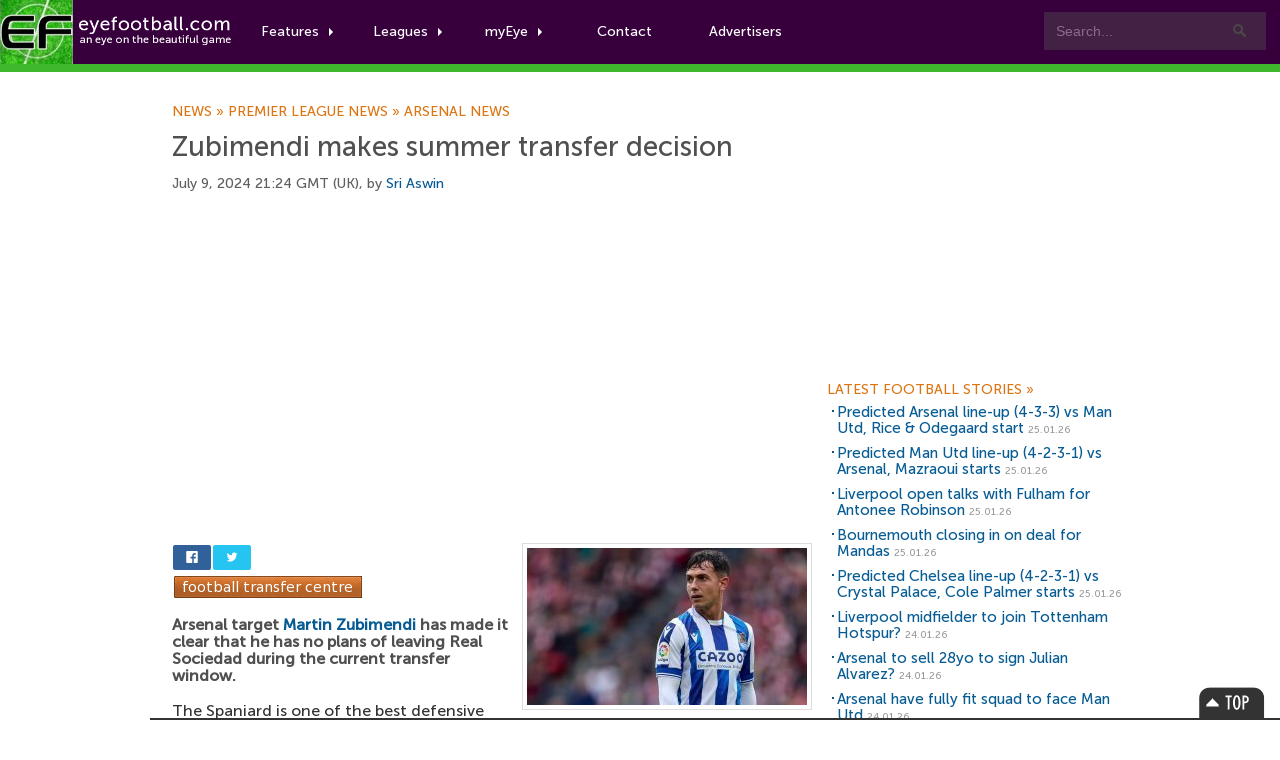

--- FILE ---
content_type: text/html; charset=UTF-8
request_url: https://www.eyefootball.com/news/56972/Zubimendi-summer-transfer-decision.html
body_size: 8096
content:
<!-- using XML -->
<!DOCTYPE html>

<html xml:lang="en" lang="en">

<head>

<base href="https://www.eyefootball.com/" />
<meta charset="UTF-8">


<link rel="canonical" href="https://www.eyefootball.com/news/56972/Zubimendi-summer-transfer-decision.html"/>
<link rel="alternate" media="only screen and (max-width: 640px)" href="https://www.eyefootball.com/mobile/56972/Zubimendi-summer-transfer-decision.html" >



<script>
  (function(i,s,o,g,r,a,m){i['GoogleAnalyticsObject']=r;i[r]=i[r]||function(){
  (i[r].q=i[r].q||[]).push(arguments)},i[r].l=1*new Date();a=s.createElement(o),
  m=s.getElementsByTagName(o)[0];a.async=1;a.src=g;m.parentNode.insertBefore(a,m)
  })(window,document,'script','https://www.google-analytics.com/analytics.js','ga');

  ga('create', 'UA-1775696-3', 'auto');
  ga('send', 'pageview');

</script>


<script async src="//pagead2.googlesyndication.com/pagead/js/adsbygoogle.js"></script>
<script>
     (adsbygoogle = window.adsbygoogle || []).push({
          google_ad_client: "ca-pub-0822845539061681",
          enable_page_level_ads: true
     });
</script>

<script src="https://code.jquery.com/jquery-3.7.1.min.js"></script>
<script src="js/rrssb.min.js"></script>
<script src="js/tabs.js"></script>


<link rel="stylesheet" href="css/main.css">
<link rel="stylesheet" href="css/bootstrap.css">
<link rel="stylesheet" href="css/bar.css">
<link rel="stylesheet" href="css/eyefootball.css">
<link rel="stylesheet" href="css/rrssb.css" />

<meta name="language" content="en" />
<meta name="site" content="eyefootball.com" />
<meta name="country" content="United Kingdom" />
<meta name="copyright" content="eyefootball" /> 
<meta name="channel" content="Football,Soccer,Sports" />
<meta name="viewport" content="width=device-width, initial-scale=1.0">

<meta name='keywords' content="football news, Zubimendi makes summer transfer decision, Arsenal news, Arsenal football news, Barcelona news, Barcelona football news, Inter news, Inter football news, Real Madrid news, Real Madrid football news, Real Sociedad news, Real Sociedad football news, Martin Zubimendi news, Martin Zubimendi,  football transfers" />

<title>Zubimendi makes summer transfer decision | Eyefootball</title>

<meta name="description" content="Arsenal target Martin Zubimendi has made it clear that he has no plans of leaving Real Sociedad during the current transfer window." />
<meta name="DC.date.issued" content="2024-07-09">
<meta property="fb:app_id" content="2338063982"/>
<meta property="twitter:card" content="summary" />
<meta property="twitter:site" content="@eyefootball" />
<meta property="twitter:creator" content="@eyefootball" />
<meta property="twitter:url" content="https://www.eyefootball.com/news/56972" />
<meta property="twitter:title" content="Zubimendi makes summer transfer decision" />
<meta property="twitter:description" content="Arsenal target Martin Zubimendi has made it clear that he has no plans of leaving Real Sociedad during the current transfer window." />
<meta property="twitter:image" content="https://www.eyefootball.com/imghold/thumbMartin_Zubimendi_2023.jpg"/>
<meta property="og:title" content="Zubimendi makes summer transfer decision" />
<meta property="og:type" content="article" />
<meta property="og:url" content="https://www.eyefootball.com/news/56972" />
<meta property="og:image" content="https://www.eyefootball.com/imghold/thumbMartin_Zubimendi_2023.jpg"/>
<link rel="image_src" href="https://www.eyefootball.com/imghold/thumbMartin_Zubimendi_2023.jpg" />
<meta property="og:site_name" content="eyefootball">
<meta property="og:description" content="Arsenal target Martin Zubimendi has made it clear that he has no plans of leaving Real Sociedad during the current transfer window.">
<meta name="page_title" content="football news | Zubimendi makes summer transfer decision" />
<meta name="title" content="football news | Zubimendi makes summer transfer decision" />
<meta name="ContentType" content="News" />
<meta property="article:tag" content="Martin Zubimendi" />

<link rel="alternate" type="application/rss+xml" title="Eye Football News" href="https://www.eyefootball.com/rss_news_main.xml" />
<meta name='y_key' content='d64688648173d4b2' /> 
<meta name='distribution' content='Global' /> 

<!--[if IE]>
<style type="text/css" media="screen">

@font-face{
font-family: MuseoSans;
src: url('MuseoSans_500.eot');
}

</style>
<![endif]-->


<script type="application/ld+json">
{
    "@context": "http://schema.org",
    "@type": "NewsArticle",
    "name": "Zubimendi makes summer transfer decision",
    "description": "Arsenal target Martin Zubimendi has made it clear that he has no plans of leaving Real Sociedad during the current transfer window.",
    "url": "https://www.eyefootball.com/news/56972/Zubimendi-summer-transfer-decision.html",
    "mainEntityOfPage": "https://www.eyefootball.com/news/56972/Zubimendi-summer-transfer-decision.html",
    "inLanguage": "en_gb",
    "headline": "Zubimendi makes summer transfer decision",
    "dateCreated": "2024-07-09T20:24:59+0000",
    "dateModified": "2024-07-09T20:24:59+0000",
    "datePublished": "2024-07-09T20:24:59+0000",
    "copyrightYear": "2026"
}
</script>

<script type="application/ld+json">
{
    "@context": "http://schema.org",
    "@type": "Corporation",
    "name": "Eyefootball",
    "description": "Eyefootball is an independent football news website publishing Premier League stories.",
    "url": "https://www.eyefootball.com/",
    "sameAs": ["https://twitter.com/eyefootball","https://www.facebook.com/eyefootball"],
    "image": {
        "@type": "ImageObject",
        "url": "https://www.eyefootball.com/img/logo-header.png",
        "height": "116",
        "width": "424" 
    },
    "logo": {
        "@type": "ImageObject",
        "url": "https://www.eyefootball.com/img/logo-header.png",
        "height": "116",
        "width": "424" 
    },
    "foundingDate": "2007",
    "foundingLocation": "United Kingdom" 
}
</script>

<script type="application/ld+json">
{
    "@context": "http://schema.org",
    "name": "Eyefootball",
    "description": "Eyefootball is an independent football news website publishing Premier League stories.",
    "url": "https://www.eyefootball.com/",
    "image": "https://www.eyefootball.com/img/logo-header.png",
    "sameAs": ["https://twitter.com/eyefootball","https://www.facebook.com/eyefootball"],
    "copyrightHolder": {
        "@type": "Corporation",
        "name": "Eyefootball",
        "description": "Eyefootball is an independent football news website publishing Premier League stories.",
        "url": "https://www.eyefootball.com/",
        "sameAs": ["https://twitter.com/eyefootball","https://www.facebook.com/eyefootball"],
        "foundingDate": "2007",
        "foundingLocation": "United Kingdom" 
    },
    "author": {
        "@type": "Corporation",
        "name": "Eyefootball",
	    "description": "Eyefootball is an independent football news website publishing Premier League stories.",
	    "url": "https://www.eyefootball.com/",
	    "sameAs": ["https://twitter.com/eyefootball","https://www.facebook.com/eyefootball"],
        "foundingDate": "2007",
        "foundingLocation": "United Kingdom" 
    }
}
</script>

</head>

<body class="preload">
<!-- For accessibility -->
<a href="#content" class="skip">Skip to content</a>

<div id="fb-root"></div>
<script>(function(d, s, id) {
var js, fjs = d.getElementsByTagName(s)[0];
if (d.getElementById(id)) return;
js = d.createElement(s); js.id = id;
js.src = "//connect.facebook.net/en_US/all.js#xfbml=1";
fjs.parentNode.insertBefore(js, fjs);
}(document, 'script', 'facebook-jssdk'));</script>


<!-- Navigation -->
<div id="nav" class="clearfix">
	<a href="index.php" class="logo" title="Football News"><img src="img/logo-header.png" alt="Football News"></a>

	
	<div class="searchboxes">
		<form action="news/?search=true" method="get">
		   <input type="text" value="Search..." name="keywords" id="searcher" onfocus="this.value=''" onblur="this.value=' Search...'" /><input type="submit" value="Search" name="search" />
		</form>
	</div>


	<ul class="main">
		
		
		<li class="comhover"><a href="#" class="dropdown">Features<span class="caret"></span></a>
		    <ul class="clearfix">
		       <div class="featurewrap clearfix">
		          <div class="myeyecontent">
					  <div style="float:left; ">
						<ul>
						<li><a href='https://www.eyefootball.com/news' title='football news' alt='football news'>Football News</a> the latest stories</li>
						<li><a href='https://www.eyefootball.com/transfer_centre.php' title='football transfer centre' alt='football transfer centre'>Football Transfer Centre</a> the latest football transfer stories</li>
						<li><a href='https://www.eyefootball.com/scout' title='football scout' alt='football scout'>Football Scout</a> who will be the next big thing in world football?</li>
						<li><a href='https://www.eyefootball.com/featured-blogs' title='featured blogs' alt='featured blogs'>Featured Blogs</a> the latest opinions from our team</li>
						<li><a href='https://www.eyefootball.com/page_aboutus.php' title='eyefootball about us' alt='eyefootball about us'>About Us</a> learn a bit about the eyefootball crew</li>
						<li><a href='https://www.eyefootball.com/page_contactus.php' title='contact us' alt='contact us'>Contact us</a> get in touch</li>
						
						</ul>
					  </div>
				</div>
		      </div>
		    </ul>
		</li>
		
        <li class="comhover"><a href="#" class="dropdown">Leagues<span class="caret"></span></a>

        <ul id="dropselect" class="clearfix">
                <div class="leaguewrap clearfix">
			<li>
			<p>Premier League</p>
                        <a href="https://www.eyefootball.com/premier-league" alt='Premier League news' title='Premier League news'>Premier League news</a>
                        </li>
                        <li>
                        <p>La Liga</p>
			<a href="https://www.eyefootball.com/la-liga" alt='La Liga news' title='La Liga news'>La Liga news</a><br/>
                        </li>
			<li>
			<p>Serie A</p>
			<a href="https://www.eyefootball.com/serie-a" alt='Serie A news' title='Serie A news'>Serie A news</a>
			</li>
                </div>
                <div class="leaguewrap2 clearfix">
                        <li>
			<p>Bundesliga</p>
                        <a href="https://www.eyefootball.com/bundesliga" alt='Bundesliga news' title='Bundesliga news'>Bundesliga news</a>
                        </li>
                        <li>
                        <p>Ligue 1</p>
                        <a href="https://www.eyefootball.com/ligue-1" alt='Ligue 1 news' title='Ligue 1 news'>Ligue 1 news</a>
                        </li>
			<li>
			<p>Eredivisie</p>
			<a href="https://www.eyefootball.com/eredivisie" alt='Eredivisie news' title='Eredivisie news'>Eredivisie news</a>
			</li>
                 </div>
        </ul>

        </li>
		
<li class="comhover"><a href="#" class="dropdown">myEye<span class="caret"></span></a>
  <ul id="dropselect" class="clearfix">
     <div class="myeyewrap clearfix">
<div class="myeyecontent">

<span class="heading">Your Account</span>


           <div style="padding-top:20px">

		<form method='post' action='https://www.eyefootball.com/index.php?process=login'>
			<label for='username'>
				<table>
					<tr>
						<td style='width:100px'>Username:</td>
						<td><input type='text' class='input' name='username' tabindex='1' id='username' /></td>
					</tr>
				</table>
			</label>
			
			<label for='password'>
				<table>
					<tr>
						<td style='width:100px'>Password:</td> 
						<td><input type='password' class='input' name='password' tabindex='2' id='password' /></td>
					</tr>
				</table>
			</label>
			
			<label for='remember_me'>Keep logged in? <input type='checkbox' name='remember_me' value='1' tabindex='3' id='remember_me' /></label><br/><br/>
			<label for='submit'><input name='Submit' class='button' type='submit' id='submit' tabindex='4' value='Login' alt='login' title='login' /></label>
		</form>

		<br/>
		<span class="heading">You can join our writing team! Want to publish your own articles?</span>
		<a href="register.php?page=create">Click here to signup for an account</a>
                </div>


      </div>
    </div>
  </ul>
</li>

<li class="comhover"><a href="page_contactus.php">Contact</a></li>

<li class="comhover"><a href="page_advertisers.php">Advertisers</a></li>		

	</ul>


</div>

<!-- Navigation  -->

	<div class="newsheader">
		<div id="wrapper">
			<h2>Football News</h2>
		</div>
	</div>



<div id="wrapper">

	<!-- CONTENT -->
	<div id="content">

<div id="top_story"><div id="content" class="topstorystyle" itemscope itemtype="http://schema.org/NewsArticle">
<!-- google_ad_section_start -->
<h6><a href='/news' title='Football News'>News<span>&nbsp;»&nbsp;</span></a><a href='/premier-league' title='Premier League news'>Premier League news<span>&nbsp;»&nbsp;</span></a><a href='/club/1/Arsenal/index.html' title='Arsenal news'>Arsenal news</a></h6><br/><h1 itemprop="name">Zubimendi makes summer transfer decision</h1><p class='articletimestamp'>July 9, 2024 21:24 GMT (UK), by <a rel="author" href="https://www.eyefootball.com/author/Sri_Aswin"><!-- Author Start -->Sri Aswin<!-- Author End --></a> 
</p>

<h2 style='visibility:hidden'><a href='https://www.eyefootball.com/news/56972'>Zubimendi makes summer transfer decision</a></h2>
<script async src="https://pagead2.googlesyndication.com/pagead/js/adsbygoogle.js"></script>
<!-- responsive_ad -->
<ins class="adsbygoogle"
     style="display:block"
     data-ad-client="ca-pub-0822845539061681"
     data-ad-slot="6286582474"
     data-ad-format="auto"></ins>
<script>
(adsbygoogle = window.adsbygoogle || []).push({});
</script>
<br/>

<div style="float:right">
<figure><p class="article_image"><img src="https://www.eyefootball.com/imghold/largestMartin_Zubimendi_2023.jpg" title="Martin Zubimendi news" alt="Martin Zubimendi news" itemprop="image"/></p>
<figcaption><em itemprop="articleSection">Zubimendi clearly happy at Sociedad</em></figcaption>
</figure>
</div>

<div style="margin-bottom:18px; width:450px;">

<div style='width:80px'>
<ul class="rrssb-buttons clearfix">
  <li class="rrssb-facebook">
    <!--  Replace with your URL. For best results, make sure you page has the proper FB Open Graph tags in header: https://developers.facebook.com/docs/opengraph/howtos/maximizing-distribution-media-content/ -->
    <a href="https://www.facebook.com/sharer/sharer.php?u=https://www.eyefootball.com/news/56972/Zubimendi-summer-transfer-decision.html" class="popup">
      <span class="rrssb-icon"><svg xmlns="http://www.w3.org/2000/svg" viewBox="0 0 29 29"><path d="M26.4 0H2.6C1.714 0 0 1.715 0 2.6v23.8c0 .884 1.715 2.6 2.6 2.6h12.393V17.988h-3.996v-3.98h3.997v-3.062c0-3.746 2.835-5.97 6.177-5.97 1.6 0 2.444.173 2.845.226v3.792H21.18c-1.817 0-2.156.9-2.156 2.168v2.847h5.045l-.66 3.978h-4.386V29H26.4c.884 0 2.6-1.716 2.6-2.6V2.6c0-.885-1.716-2.6-2.6-2.6z"/></svg></span>
      <span class="rrssb-text">facebook</span>
    </a>
  </li>
  <li class="rrssb-twitter">
    <!-- Replace href with your Meta and URL information  -->
    <a href="https://twitter.com/intent/tweet?text=https://www.eyefootball.com/news/56972/Zubimendi-summer-transfer-decision.html"
    class="popup">
      <span class="rrssb-icon"><svg xmlns="http://www.w3.org/2000/svg" viewBox="0 0 28 28"><path d="M24.253 8.756C24.69 17.08 18.297 24.182 9.97 24.62a15.093 15.093 0 0 1-8.86-2.32c2.702.18 5.375-.648 7.507-2.32a5.417 5.417 0 0 1-4.49-3.64c.802.13 1.62.077 2.4-.154a5.416 5.416 0 0 1-4.412-5.11 5.43 5.43 0 0 0 2.168.387A5.416 5.416 0 0 1 2.89 4.498a15.09 15.09 0 0 0 10.913 5.573 5.185 5.185 0 0 1 3.434-6.48 5.18 5.18 0 0 1 5.546 1.682 9.076 9.076 0 0 0 3.33-1.317 5.038 5.038 0 0 1-2.4 2.942 9.068 9.068 0 0 0 3.02-.85 5.05 5.05 0 0 1-2.48 2.71z"/></svg></span>
      <span class="rrssb-text">twitter</span>
    </a>
  </li>
</ul>
</div>

				<div style='display:inline; border:0px; padding-left:2px; padding-top:3px;'>
<a href='https://www.eyefootball.com/transfer_centre.php' title='Football Transfer Centre' alt='Football Transfer Centre'><img src='/images/football_transfer_centre.png' title='Football Transfer Centre' alt='Football Transfer Centre'></a>
</div>

</div>


<span itemprop="articleBody">
<!-- Article Start -->
<h2 style='font-size:16px'>
<strong>Arsenal target <a class='clublink' href="https://www.eyefootball.com/profile/Martin_Zubimendi/" title="Martin Zubimendi profile" alt="Martin Zubimendi profile"><span itemscope itemtype="http://schema.org/Person"><span itemprop="name">Martin Zubimendi</span></span></a> has made it clear that he has no plans of leaving Real Sociedad during the current transfer window.
</strong></h2>
<p style='font-size:16px; padding-top:10px'>
The Spaniard is one of the best defensive midfielders in La Liga and he has been tipped to leave Sociedad for some period of time.<br />
<br />
<a class='clublink' href="https://www.eyefootball.com/club/1/Arsenal/index.html" title="Arsenal news" alt="Arsenal news">Arsenal</a> are among his main admirers and they have already attempted to land his signature on a couple of occasions in the past.<br />
<br />
They are still interested in landing his services, but Zubimendi has now insisted that he is clearly happy to stay at Sociedad.<br />
<br />
He said: "Where am I going to play next season? I'm going to be at Real Sociedad. I have a contract with Real Sociedad and that's where I feel most comfortable."<br />
<br />
Zubimendi has been reluctant to leave his boyhood club over the years and it seems that he is not prepared for a fresh challenge.<br />
<br />
He clearly has no plans of moving abroad in his career and could be eyeing a move to either Barcelona or Real Madrid in future.<br/>
<!-- Article End -->

<!-- google_ad_section_end --></p></span>






<script async src="https://pagead2.googlesyndication.com/pagead/js/adsbygoogle.js"></script>
<!-- newadv -->
<ins class="adsbygoogle"
     style="display:inline-block;width:468px;height:60px"
          data-ad-client="ca-pub-0822845539061681"
	       data-ad-slot="6286582474"></ins>
	       <script>
	       (adsbygoogle = window.adsbygoogle || []).push({});
	       </script>

<div id="social"><ul id="toolbox">
<li class="print">
<a href="javascript:window.print();" title="Print this article">
<span>Print this article</span>
</a>
</li>

<li class="rss">
<a href="https://www.eyefootball.com/rss_news_transfers.xml" title="Football Transfer RSS feed">
<span>Football Transfer RSS</span>
</a>
</li>

<li class="newsindex">
<a href="/news" title="Football News">
<span>News Archive</span>
</a>
</li>

</ul><div id="relatedclub">
<h3 style='color:#E41318'><a href='/club/1/Arsenal/index.html' title='Arsenal news' style='color:#E41318'>Arsenal news</a></h3>
<ul>
<li id='artlinks'><h2><a href="https://www.eyefootball.com/news/61624/Predicted-Arsenal-line--4-3-3-vs-Man-Utd-Rice-Odegaard.html" title="Predicted Arsenal line-up (4-3-3) vs Man Utd, Rice & Odegaard start">Predicted Arsenal line-up (4-3-3) vs Man Utd, Rice & Odegaard start</a></h2></li>

<li id='artlinks'><h2><a href="https://www.eyefootball.com/news/61623/Predicted-Man-Utd-line--4-2-3-1-vs-Arsenal-Mazraoui-starts.html" title="Predicted Man Utd line-up (4-2-3-1) vs Arsenal, Mazraoui starts">Predicted Man Utd line-up (4-2-3-1) vs Arsenal, Mazraoui starts</a></h2></li>

</ul></div></div>
<div id="social">
<div class="fb-comments" data-href="https://www.eyefootball.com/news/56972/Zubimendi-summer-transfer-decision.html" data-width="597" data-num-posts="10"></div>
</div>


</div>
</div>
</div>
	<!-- CONTENT END -->


	<!-- SIDEBAR -->
	<div id="sidebar">


		<div id='googlebox'>

<script async src="//pagead2.googlesyndication.com/pagead/js/adsbygoogle.js"></script>
<!-- 300x250, created 25/02/08 -->
<ins class="adsbygoogle"
     style="display:inline-block;width:300px;height:250px"
     data-ad-client="ca-pub-0822845539061681"
     data-ad-slot="3178345245"></ins>
<script>
(adsbygoogle = window.adsbygoogle || []).push({});
</script>

    </div>




<!-- LATEST NEWS -->
<div id="featuredsection"> 
<h6><a href="/archive" title="football news centre">Latest Football Stories&nbsp;<span>&raquo;</span></a></h6> 


<ul>
<li id='artlinks'><h2><a href="/news/61624/Predicted-Arsenal-line--%284-3-3%29-vs-Man-Utd-Rice-Odegaard.html" title="Predicted Arsenal line-up (4-3-3) vs Man Utd, Rice & Odegaard start">Predicted Arsenal line-up (4-3-3) vs Man Utd, Rice & Odegaard start</a> <span class="timestamp">25.01.26</span></h2></li>
<li id='artlinks'><h2><a href="/news/61623/Predicted-Man-Utd-line--%284-2-3-1%29-vs-Arsenal-Mazraoui-starts.html" title="Predicted Man Utd line-up (4-2-3-1) vs Arsenal, Mazraoui starts">Predicted Man Utd line-up (4-2-3-1) vs Arsenal, Mazraoui starts</a> <span class="timestamp">25.01.26</span></h2></li>
<li id='artlinks'><h2><a href="/news/61622/Liverpool-open-Fulham-Antonee-Robinson.html" title="Liverpool open talks with Fulham for Antonee Robinson">Liverpool open talks with Fulham for Antonee Robinson</a> <span class="timestamp">25.01.26</span></h2></li>
<li id='artlinks'><h2><a href="/news/61621/Bournemouth-closing-deal-Mandas.html" title="Bournemouth closing in on deal for Mandas">Bournemouth closing in on deal for Mandas</a> <span class="timestamp">25.01.26</span></h2></li>
<li id='artlinks'><h2><a href="/news/61620/Predicted-Chelsea-line--%284-2-3-1%29-vs-Crystal-Palace-Cole-Palmer-starts.html" title="Predicted Chelsea line-up (4-2-3-1) vs Crystal Palace, Cole Palmer starts">Predicted Chelsea line-up (4-2-3-1) vs Crystal Palace, Cole Palmer starts</a> <span class="timestamp">25.01.26</span></h2></li>
<li id='artlinks'><h2><a href="/news/61619/Liverpool-midfielder-Tottenham-Hotspur.html" title="Liverpool midfielder to join Tottenham Hotspur?">Liverpool midfielder to join Tottenham Hotspur?</a> <span class="timestamp">24.01.26</span></h2></li>
<li id='artlinks'><h2><a href="/news/61618/Arsenal-sell-28yo-Julian-Alvarez.html" title="Arsenal to sell 28yo to sign Julian Alvarez?">Arsenal to sell 28yo to sign Julian Alvarez?</a> <span class="timestamp">24.01.26</span></h2></li>
<li id='artlinks'><h2><a href="/news/61617/Arsenal-fully-fit-squad-face-Man-Utd.html" title="Arsenal have fully fit squad to face Man Utd">Arsenal have fully fit squad to face Man Utd</a> <span class="timestamp">24.01.26</span></h2></li>
<li id='artlinks'><h2><a href="/news/61616/Chelsea-Cole-Palmer-decision-Man-Utd-links.html" title="Chelsea make Cole Palmer decision amid Man Utd links">Chelsea make Cole Palmer decision amid Man Utd links</a> <span class="timestamp">24.01.26</span></h2></li>
<li id='artlinks'><h2><a href="/news/61615/Chelsea-signing-Bayern-centre.html" title="Chelsea keen on signing Bayern centre-back">Chelsea keen on signing Bayern centre-back</a> <span class="timestamp">24.01.26</span></h2></li>
</ul>




</div>
<!-- LATEST NEWS -->


<br/>



<!-- FANTASY FOOTBALL -->
<div id="footballscout">
	<h6>Premier League Fantasy Football</h6>
				<div class="callout">

				<div class="fantasyleague">
					<div class="transferwindow_img">
					<img src="https://www.btcbtn.com/fantasyfootball2022.jpg" alt="premier league fantasy football" title="premier league fantasy football"/>
					</div>

					<p class="transferwindow_text" style="margin-bottom:15px;">
				                        2025/26 FANTASY FOOTBALL IS HERE!! Take part with code: zrndt1 or click <a href="https://fantasy.premierleague.com/leagues/auto-join/zrndt1">HERE</a> to join!<br/><br/>					</p>
				</div>
			</div>
</div>

<!-- MOST POPULAR -->
<div id="top5"> 
	<h6><a href="/top5" title="top 5 articles">Top Stories Today&nbsp;<span>&raquo;</span></a></h6> 
	<li id='artlinks'><h2><a href="https://www.eyefootball.com/news/61620/Predicted-Chelsea-line--4-2-3-1-vs-Crystal-Palace-Cole-Palmer-starts.html" title="Predicted Chelsea line-up (4-2-3-1) vs Crystal Palace, Cole Palmer starts">Predicted Chelsea line-up (4-2-3-1) vs Crystal Palace, Cole Palmer starts</a> <span class="timestamp">25.01.26</span></h2></li>

<li id='artlinks'><h2><a href="https://www.eyefootball.com/news/61619/Liverpool-midfielder-Tottenham-Hotspur.html" title="Liverpool midfielder to join Tottenham Hotspur?">Liverpool midfielder to join Tottenham Hotspur?</a> <span class="timestamp">24.01.26</span></h2></li>

<li id='artlinks'><h2><a href="https://www.eyefootball.com/news/61615/Chelsea-signing-Bayern-centre.html" title="Chelsea keen on signing Bayern centre-back">Chelsea keen on signing Bayern centre-back</a> <span class="timestamp">24.01.26</span></h2></li>

<li id='artlinks'><h2><a href="https://www.eyefootball.com/news/61617/Arsenal-fully-fit-squad-face-Man-Utd.html" title="Arsenal have fully fit squad to face Man Utd">Arsenal have fully fit squad to face Man Utd</a> <span class="timestamp">24.01.26</span></h2></li>

<li id='artlinks'><h2><a href="https://www.eyefootball.com/news/61618/Arsenal-sell-28yo-Julian-Alvarez.html" title="Arsenal to sell 28yo to sign Julian Alvarez?">Arsenal to sell 28yo to sign Julian Alvarez?</a> <span class="timestamp">24.01.26</span></h2></li>

</ul>

</div>
<!-- MOST POPULAR -->

<!-- TRANSFER PANE -->
<div id="featuredsection">
	<h6><a href="transfer_centre.php" title="football transfer centre">Football Transfer Centre&nbsp;<span>&raquo;</span></a></h6>
				<div class="callout">

				<div class="transferwindow">
					<div class="transferwindow_img">
					<a href="transfer_centre.php" alt="football transfer centre" title="football transfer centre">
					<img src="https://btcbtn.com/football_transfers_arteta.jpg" alt="football transfer centre" title="football transfer centre"/></a>
					</div>

					<p class="transferwindow_text">

Follow the latest football transfer news in our <a href="transfer_centre.php" alt="football transfer centre" title="football transfer centre">football transfer centre</a>. Keep track of upcoming moves during the 2025/26 summer transfer window! The window closes on September 1st 2025.
					</p>
				</div>
			</div>
</div>
<!-- TRANSFER PANE -->



<!-- ON THIS DAY -->
<div id="onthisday">
<h6><a href="/archive" title="on this day">On this day&nbsp;<span>&raquo;</span></a></h6>
<ul>
<li id='artlinks'><h2><a href="https://www.eyefootball.com/news/56970/Man-Utd-submit-%C2%A338m-bid-Copa-America-star.html" title="Man Utd submit £38m bid to sign Copa America star">Man Utd submit £38m bid to sign Copa America star</a> <span class="timestamp">09.07.24</span></h2></li>

<li id='artlinks'><h2><a href="https://www.eyefootball.com/news/56969/Man-Utd-%C2%A342m-bid-accepted-French-star.html" title="Man Utd have £42m bid accepted for French star">Man Utd have £42m bid accepted for French star</a> <span class="timestamp">09.07.24</span></h2></li>

<li id='artlinks'><h2><a href="https://www.eyefootball.com/news/56968/Mikel-Arteta-Arsenal-Real-Sociedad-star.html" title="Mikel Arteta wants Arsenal to sign Real Sociedad star">Mikel Arteta wants Arsenal to sign Real Sociedad star</a> <span class="timestamp">09.07.24</span></h2></li>

<li id='artlinks'><h2><a href="https://www.eyefootball.com/news/56965/Man-Utd-preparing-hijack-Arsenal-deal-left.html" title="Man Utd preparing to hijack Arsenal deal for left-back?">Man Utd preparing to hijack Arsenal deal for left-back?</a> <span class="timestamp">09.07.24</span></h2></li>

<li id='artlinks'><h2><a href="https://www.eyefootball.com/news/56964/Arsenal-open-selling-defender-Calafioris-arrival.html" title="Arsenal open to selling defender after Calafioris arrival">Arsenal open to selling defender after Calafiori's arrival</a> <span class="timestamp">08.07.24</span></h2></li>

</ul></div>

<!-- ON THIS DAY -->


<div style="float:left">
        <!-- GOOGLE PLUS -->
<!--<div class="google_spacer">-->

<!--
	<div class="g-plus" data-href="https://plus.google.com/+Eyefootball/" data-layout="portrait"></div>
		</div> -->
        <!-- GOOGLE PLUS -->
        <!-- FACEBOOK -->
<!--                <div class="facebook_spacer">
                <div class="fb-like-box" data-href="https://www.facebook.com/eyefootball" data-width="300" data-height="250" data-colorscheme="light" data-show-faces="true" data-header="false" data-stream="false" data-show-border="false"></div>
                </div>  -->
        <!-- FACEBOOK -->
<br/>

<!-- TWITTER -->
<!--
<a class="twitter-timeline" data-width="300" data-height="350" href="https://twitter.com/eyefootball">Tweets by eyefootball</a> <script async src="//platform.twitter.com/widgets.js" charset="utf-8"></script>
</div>

 <a href="https://twitter.com/eyefootball" class="twitter-follow-button" data-show-count="false" data-size="large">Follow @eyefootball</a><script>!function(d,s,id){var js,fjs=d.getElementsByTagName(s)[0],p=/^http:/.test(d.location)?'http':'https';if(!d.getElementById(id)){js=d.createElement(s);js.id=id;js.src=p+'://platform.twitter.com/widgets.js';fjs.parentNode.insertBefore(js,fjs);}}(document, 'script', 'twitter-wjs');</script> -->


<!-- TWITTER -->



	</div>
	<!-- END SIDEBAR -->

</div>
<!--END WRAPPER-->


<footer> 
 
		<section> 
				<a href="/news" class="cta" title="Football News" alt="Football Transfers">Football News</a> 
				<a href="/transfer_centre.php" class="cta" title="Football Transfers" alt="Football Transfers">Football Transfers</a> 
		</section> 
		
		<section> 
 
			<article> 
				<small>Copyright &copy; 2007 - 2025 Eyefootball. All rights reserved.</small><br/> 
		    	<br/>
				<a href="termsofuse.php" title="Terms of use">Terms of Use</a> 
				<a href="privacy_policy.php" title="Privacy Policy">Privacy Policy</a> 
		        <br/><br/>
		        <h3><a href="mailto:press@eyefootball.com">Contact us at press AT eyefootball.com</a></h3>

		        <small><br/>Eyefootball is a community platform, where anyone with an interest in the beautiful game can freely contribute and write football news articles.</small>
			</article> 
 
			<div style="margin-top:42px; text-align: left;"> 
				<a href="https://www.facebook.com/eyefootball" title='eyefootball on facebook' target="_blank"> 
					<strong>Facebook</strong> 
					<em>facebook.com/eyefootball</em> 
				</a> 

				<a href="https://www.twitter.com/eyefootball" title='eyefootball on twitter' target="_blank"> 
					<strong>Twitter</strong> 
					<em>twitter.com/eyefootball</em> 
				</a> 
				

			</div> 
 
			<div style="margin-top:42px; text-align:left">
  
 				<a href="https://www.eyefootball.com/page_help.php" title="How to use eyefootball"><strong>Help</strong></a> 
				<a href="https://www.eyefootball.com/page_aboutus.php" title="About eyefootball"><strong>About</strong></a>
		        <a href="https://www.eyefootball.com/page_ourteam.php" title="Eyefootball Writers and Editors"><strong>Our Writers and Editors</strong></a> 
		        <a href="https://www.eyefootball.com/page_editors.php" title="Football Writers"><strong>Open Writing Positions</strong></a>
		        <a href="https://www.eyefootball.com/careers.php" title="Careers"><strong>Careers</strong></a> 
 				<a href="https://www.eyefootball.com/page_advertisers.php" title="Advertisements"><strong>Advertisement Information</strong></a> 
 				<a href="https://www.eyefootball.com/page_contactus.php" title="Contact Us"><strong>Contact</strong></a> 
				<a href="https://www.eyefootball.com/page_sitemap.php" title="Sitemap"><strong>Sitemap</strong></a>
			</div> 
 
		</section> 
 
</footer> 


<div id="bottomban"> 
	<div class="bottomwrapper">

		<div id="topBtn"><a href="https://www.eyefootball.com/news/56972/Zubimendi-summer-transfer-decision.html#top" class="scroll">Top</a></div> 

	 	   	<div class="full"> 

		       	<div id="corners"> 
				</div> 

	        </div>  

		</div>
		
    </div> 

</div>



</body>

</html>



--- FILE ---
content_type: text/html; charset=utf-8
request_url: https://www.google.com/recaptcha/api2/aframe
body_size: 268
content:
<!DOCTYPE HTML><html><head><meta http-equiv="content-type" content="text/html; charset=UTF-8"></head><body><script nonce="5HFGwDuLRU1rIoJZ3l-V0g">/** Anti-fraud and anti-abuse applications only. See google.com/recaptcha */ try{var clients={'sodar':'https://pagead2.googlesyndication.com/pagead/sodar?'};window.addEventListener("message",function(a){try{if(a.source===window.parent){var b=JSON.parse(a.data);var c=clients[b['id']];if(c){var d=document.createElement('img');d.src=c+b['params']+'&rc='+(localStorage.getItem("rc::a")?sessionStorage.getItem("rc::b"):"");window.document.body.appendChild(d);sessionStorage.setItem("rc::e",parseInt(sessionStorage.getItem("rc::e")||0)+1);localStorage.setItem("rc::h",'1769355621258');}}}catch(b){}});window.parent.postMessage("_grecaptcha_ready", "*");}catch(b){}</script></body></html>